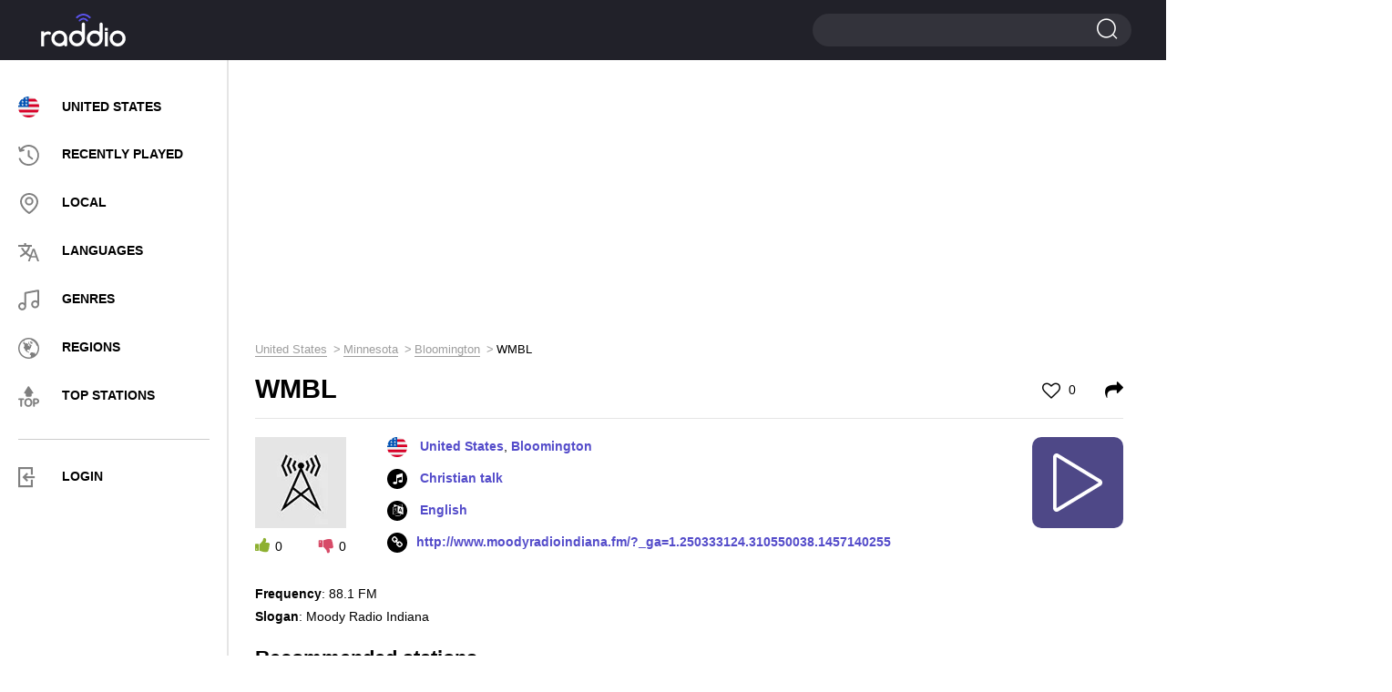

--- FILE ---
content_type: text/html; charset=UTF-8
request_url: https://raddio.net/18777-wmbl/
body_size: 9004
content:
<!DOCTYPE html>
<html lang="en">
<head>
    <meta charset="UTF-8">
    <meta http-equiv="X-UA-Compatible" content="IE=edge">
    <meta name="viewport" content="width=device-width, initial-scale=1">
    <link rel="apple-touch-icon" sizes="57x57" href="https://cdn.raddio.net/img/icons/apple-icon-57x57.png">
    <link rel="apple-touch-icon" sizes="60x60" href="https://cdn.raddio.net/img/icons/apple-icon-60x60.png">
    <link rel="apple-touch-icon" sizes="72x72" href="https://cdn.raddio.net/img/icons/apple-icon-72x72.png">
    <link rel="apple-touch-icon" sizes="76x76" href="https://cdn.raddio.net/img/icons/apple-icon-76x76.png">
    <link rel="apple-touch-icon" sizes="114x114" href="https://cdn.raddio.net/img/icons/apple-icon-114x114.png">
    <link rel="apple-touch-icon" sizes="120x120" href="https://cdn.raddio.net/img/icons/apple-icon-120x120.png">
    <link rel="apple-touch-icon" sizes="144x144" href="https://cdn.raddio.net/img/icons/apple-icon-144x144.png">
    <link rel="apple-touch-icon" sizes="152x152" href="https://cdn.raddio.net/img/icons/apple-icon-152x152.png">
    <link rel="apple-touch-icon" sizes="180x180" href="https://cdn.raddio.net/img/icons/apple-icon-180x180.png">
    <link rel="icon" type="image/png" sizes="192x192"
          href="https://cdn.raddio.net/img/icons/android-icon-192x192.png">
    <link rel="icon" type="image/png" sizes="32x32" href="https://cdn.raddio.net/img/icons/favicon-32x32.png">
    <link rel="icon" type="image/png" sizes="96x96" href="https://cdn.raddio.net/img/icons/favicon-96x96.png">
    <link rel="icon" type="image/png" sizes="16x16" href="https://cdn.raddio.net/img/icons/favicon-16x16.png">
    <link rel="manifest" href="https://cdn.raddio.net/img/icons/manifest.json">
    <meta name="msapplication-TileColor" content="#ffffff">
    <meta name="msapplication-TileImage" content="https://cdn.raddio.net/img/icons/ms-icon-144x144.png">
    <link rel="alternate" href="https://raddio.net/18777-wmbl/" hreflang="en"/>
    <link rel="alternate" href="https://raddio.net/18777-wmbl/?lang=ru" hreflang="ru"/>
    <link rel="alternate" href="https://raddio.net/18777-wmbl/?lang=de" hreflang="de"/>
    <link rel="alternate" href="https://raddio.net/18777-wmbl/?lang=es" hreflang="es"/>
    <link rel="alternate" href="https://raddio.net/18777-wmbl/?lang=fr" hreflang="fr"/>
    <link rel="alternate" href="https://raddio.net/18777-wmbl/?lang=it" hreflang="it"/>
    <link rel="alternate" href="https://raddio.net/18777-wmbl/?lang=pl" hreflang="pl"/>
    <link rel="alternate" href="https://raddio.net/18777-wmbl/?lang=pt" hreflang="pt"/>
    <link rel="preload" href="https://cdn.raddio.net/fonts/icomoon.ttf?3jkwzc" as="font" crossorigin/>
    <link rel="preload" href="https://cdn.raddio.net/fonts/fontawesome-webfont.woff2?v=4.7.0" as="font" crossorigin/>
    <meta name="theme-color" content="#ffffff">
    <meta name="csrf-param" content="_csrf_frontend">
<meta name="csrf-token" content="XW-hmtrwse98oK3RshsbIyMaCw1B_-uYVYHSBj1e2hAKX8bsi8D_jg_VlbDxbmpJZXV7ZQW-me8FybZqTBOiQw==">
    <title>WMBL - 88.1 FM Bloomington United States - listen live online | Raddio.net</title>
    <meta name="description" content="Listen live to WMBL 88.1 FM online from Bloomington United States and over 70000 online radio streams for free on raddio.net">
<link href="https://raddio.net/18777-wmbl/" rel="canonical">
<link href="https://cdn.raddio.net/static/css/font-awesome.min.css" rel="stylesheet">
<link href="https://cdn.raddio.net/static/css/magnific-popup.css" rel="stylesheet">
<link href="https://cdn.raddio.net/static/css/style.css" rel="stylesheet">
<link href="https://cdn.raddio.net/static/css/lity.min.css" rel="stylesheet">    <meta name="ahrefs-site-verification" content="c3403d75e75c3e4984a9d9778f1735b8d0c1558834a549f06dfafca100612a87">
<link rel="preconnect" href="//pagead2.googlesyndication.com">
<link rel="preconnect" href="//www.google-analytics.com">
<link rel="preconnect" href="//counter.yadro.ru">
<link rel="preconnect" href="//cdn.raddio.net">
<script async src="https://pagead2.googlesyndication.com/pagead/js/adsbygoogle.js?client=ca-pub-5055131182514317" crossorigin="anonymous"></script>
</head>
<body>
<header>
    <div class="container no-width">
        <div class="row" data-name="header-changed-wrapper">
            <div class="col-md-5 col-sm-4 col-xs-4 pos-one h-992">
            <div class="header-left">
            <div class="menu">
                <div class="menu-toggle"><i class="icon-i2"></i></div>
            </div>
        </div>
    
</div>
<div class="col-md-2 col-sm-4 col-xs-4">
    <a href="/" data-ajax-load>
        <div class="logo left"></div>
    </a>
</div>
<div class="col-md-10 col-sm-4 col-xs-4">
    <div class="header-right">
        <div class="search big">
            <span></span>
            <form action="/search/" method="post">
                <input type="hidden" name="_csrf_frontend"
                       value="XW-hmtrwse98oK3RshsbIyMaCw1B_-uYVYHSBj1e2hAKX8bsi8D_jg_VlbDxbmpJZXV7ZQW-me8FybZqTBOiQw==">
                <input type="text" name="word">
                <input type="submit" value="">
            </form>
        </div>
    </div>
</div>
        </div>
    </div>
</header>
<div data-name="main-wrapper">
    <div class="row flex-wrap" data-name="item-wrapper" data-item-id="18777">
    <div class="col-md-3 col-xs-12" data-name="internal-menu-template"><div class="sidebar">
            <div class="menu-nav">
            <div class="close">
						<span></span>
						<span></span>
					</div>
                <ul>
                    <li><a href="/country/usa/" data-ajax-load><img
                                    class="user_country_menu_image internal_page"
                                    src="https://cdn.raddio.net/img/countries/us.svg"
                                    alt="United States"><span class="menu_country_name">United States</span></a></li>
                    <li><a href="/recently-played/" data-ajax-load><i class="icon menu-icon-3"></i><span>RECENTLY PLAYED</span></a></li>
                    <li><a href="/local/" data-ajax-load><i class="icon menu-icon-2"></i><span>LOCAL</span></a></li>
                    <li><a href="/languages/" data-ajax-load><i class="icon menu-icon-5"></i><span>LANGUAGES</span></a></li>
                    <li><a href="/genres/" data-ajax-load><i class="icon menu-icon-6"></i><span>GENRES</span></a></li>
                    <li><a href="/regions/" data-ajax-load><i class="icon menu-icon-4"></i><span>Regions</span></a></li>
                    <li><a href="/top-stations/" data-ajax-load><i class="icon menu-icon-9"></i><span>TOP STATIONS</span></a></li>
                </ul>
                <div class="menu-line"></div>
                <ul>
                     <li class="aut"><a href="#" onclick="commonFrontend.showLoginModal();"><i class="icon-i5" style="font-size: 22px; color: grey;"></i><span>LOGIN</span></a></li>
                </ul>
            </div>
            </div>
        </div>    <div class="col-md-9 col-xs-12">
        <div class="content">
            <div class="row">
                <div class="col-md-12 col-xs-12">
                    <div class="radio horisontal">
                        <div style="margin-bottom:10px"><ins class="adsbygoogle"
     style="display:block"
     data-ad-client="ca-pub-5055131182514317"
     data-ad-slot="8319125914"
     data-ad-format="auto"
     data-full-width-responsive="true"></ins>
<script>
     (adsbygoogle = window.adsbygoogle || []).push({});
</script></div>                    </div>
                    <div class="breadcrumbs"><ul class="path" itemscope itemtype="https://schema.org/BreadcrumbList"><li itemprop='itemListElement' itemscope itemtype='https://schema.org/ListItem'>
                    <a itemprop='item' href='/country/usa/' data-ajax-load><span itemprop='name'>United States</span></a><meta itemprop='position' content='1'/>
                    </li><li itemprop='itemListElement' itemscope itemtype='https://schema.org/ListItem'>
                    <a itemprop='item' href='/country/usa/mn/' data-ajax-load><span itemprop='name'>Minnesota</span></a><meta itemprop='position' content='2'/>
                    </li><li itemprop='itemListElement' itemscope itemtype='https://schema.org/ListItem'>
                    <a itemprop='item' href='/country/usa/mn/bloomington-il/' data-ajax-load><span itemprop='name'>Bloomington</span></a><meta itemprop='position' content='3'/>
                    </li><li>WMBL</li></ul></div>                    <div class="main station-page" data-name="station-wrapper"
                         data-station-image="/img/noimg-station-100x100.jpg"
                         data-station-image-alt="WMBL 88.1 FM United States, Bloomington"
                         data-station-title="WMBL"
                         data-station-coordinates="United States, Bloomington"
                         data-station-embed="https://raddio.net/player/embed/?showPLayerVolume=1&customTextTitle=&showCustomTextTitle=0&stationId=18777&autoplay=0&showPlayer=1&showPlaylist=0&fixedWidth=0&playlistHeight=300&playerBackgroundColor=%23ffffff&playerTitleColor=%2331333a&playerColorBorder=%23d3d3d4&playColor=%23ffffff&playBackgroundColor=%234e4887&playerBackgroundTracksColor=%23ffffff&playerTimeTracksColor=%23000000&playerDelimitersTracksColor=%23ececec&playerTracksColor=%23000000&playerCurrentTrackColor=%233a058a&playerDayColor=%233a058a&playlistHeaderBackgroundColor=%23f7f7f7&playlistHeaderTitleColor=%2331333a"
                         data-station-id="18777"
                         data-station-url="https://raddio.net/18777-wmbl/"
                         data-update-stations-player="1"
                         data-http-player="/play-stream/18777-wmbl/"
                         data-node-parser="0">
                        <script type="application/ld+json">{
    "@context": "http://schema.org",
    "@type": "RadioStation",
    "image": "/img/noimg-station-60x60.jpg",
    "name": "WMBL",
    "url": "http://www.moodyradioindiana.fm/?_ga=1.250333124.310550038.1457140255",
    "aggregateRating": {
        "@type": "AggregateRating"
    },
    "address": {
        "@type": "PostalAddress",
        "addressLocality": "Bloomington",
        "addressCountry": "United States"
    }
}</script>                        <div class="title-main">
                            <h1>WMBL</h1>
                            <span class="like ">
                                                                    <a href="#" onclick="commonFrontend.showLoginModal()"><i class="fa fa-heart-o"
                                                                                             aria-hidden="true"></i> 0</a>
                                							</span>
                            <span class="shared">
									<a href="#shared" onclick="Station.fillEmbedStationData();"><i
                                                class="fa fa-share"
                                                aria-hidden="true"></i></a>
								</span>
                        </div>
                        <div class="info-block" style="min-height: 135px;">
                            <div class="info-station">
                                <div class="left">
                                    <div class="img">
                                        <picture>
                                            <source type="image/webp"
                                                    srcset="/img/noimg-station-100x100.webp">
                                            <source type="image/jpeg"
                                                    srcset="/img/noimg-station-100x100.jpg">
                                            <img src="/img/noimg-station-100x100.jpg"
                                                 alt="WMBL 88.1 FM United States, Bloomington">
                                        </picture>
                                    </div>
                                    <div class="voting" data-name="like-items"
                                         data-url="/site/like"
                                         data-item-id="18777">
                                        <span class="plus" onclick="Station.voteForStation($(this))"
                                              data-value="1"><i
                                                    class="fa fa-thumbs-up"
                                                    aria-hidden="true"></i><span
                                                    data-name="counter">0</span></span>
                                        <span class="minus" onclick="Station.voteForStation($(this))"
                                              data-value="2"><i
                                                    class="fa fa-thumbs-down"
                                                    aria-hidden="true"></i><span
                                                    data-name="counter">0</span></span>
                                    </div>
                                </div>
                                <div class="right" style="min-height: 133px">
                                    <ul class="info">
                                        <li>
                                                                                            <img class="flag"
                                                     src="https://cdn.raddio.net/img/countries/us.svg">
                                                                                        <a data-ajax-load href="/country/usa/">United States</a>, <a data-ajax-load href="/country/usa/mn/bloomington-il/">Bloomington</a>                                        </li>
                                                                                    <li><i class="fa fa-music" aria-hidden="true"></i>
                                                                                                    <a href="/genre/christian-talk/"
                                                       data-ajax-load>Christian talk</a>                                                                                            </li>
                                                                                                                            <li><i class="fa fa-language" aria-hidden="true"></i><a
                                                        href="/language/english/"
                                                        data-ajax-load>
                                                    English                                                </a>
                                            </li>
                                                                                                                            <li><i class="fa fa-link" aria-hidden="true"></i><a rel="nofollow"
                                                        href="http://www.moodyradioindiana.fm/?_ga=1.250333124.310550038.1457140255"
                                                        target="_blank">http://www.moodyradioindiana.fm/?_ga=1.250333124.310550038.1457140255</a>
                                            </li>
                                        
                                    </ul>
                                    <div class="player-controls" data-name="player-controls">
                                        <div class="play show" onclick="Station.startPlayStream()"
                                             data-name="option-button">
                                            <i class="c-play"></i>
                                        </div>
                                        <div class="load fa-spin hide" data-name="option-button">
                                            <i class="c-load"></i>
                                        </div>
                                        <div class="pause hide" data-name="option-button"
                                             onclick="Player.stopPlayStream()">
                                            <i class="c-pause"></i>
                                        </div>
                                    </div>
                                </div>
                                <div class="text-info" style="margin-bottom: 20px;">
                                    <p></p>
                                    <ul>
                                                                                    <li>
                                                <strong>Frequency</strong>: 88.1 FM                                            </li>
                                        
                                                                                    <li>
                                                <strong>Slogan</strong>: Moody Radio Indiana                                            </li>
                                        
                                        
                                                                            </ul>
                                </div>
                            </div>
                        </div>
                                                                                                <div class="block line recommendation">
                            <div class="block-title">Recommended stations</div>
                            <div class="recommendation-stations">
    <div class="row">
                    <div class="col-md-4 col-xs-6 ">
                <div class="item">
                    <a href="/78539-radio-viet-nam-hai-ngoai/" data-ajax-load>
                        <div class="photo">
                            <picture>
                                <source type="image/webp"
                                        srcset="https://cdn.raddio.net/storage/photos/78539/yjpa5c2570a7503ec581213374_60x60.webp">
                                <source type="image/jpeg"
                                        srcset="https://cdn.raddio.net/storage/photos/78539/yjpa5c2570a7503ec581213374.png">
                                <img src="https://cdn.raddio.net/storage/photos/78539/yjpa5c2570a7503ec581213374.png"
                                     alt="Radio Viet Nam Hai Ngoai United States">
                            </picture>
                        </div>
                        <div class="info">
                            <div class="title">Radio Viet Nam Hai Ngoai</div>
                            <div class="coyntry">United States</div>
                        </div>
                    </a>
                </div>
            </div>
                    <div class="col-md-4 col-xs-6 ">
                <div class="item">
                    <a href="/21750-radio-santisimo/" data-ajax-load>
                        <div class="photo">
                            <picture>
                                <source type="image/webp"
                                        srcset="https://cdn.raddio.net/storage/photos/21750/e6500599d8726488485bb94eec87ec46_60x60.webp">
                                <source type="image/jpeg"
                                        srcset="https://cdn.raddio.net/storage/photos/21750/e6500599d8726488485bb94eec87ec46.png">
                                <img src="https://cdn.raddio.net/storage/photos/21750/e6500599d8726488485bb94eec87ec46.png"
                                     alt="Radio Santísimo Sacramento 1240 AM United States, Sacramento">
                            </picture>
                        </div>
                        <div class="info">
                            <div class="title">Radio Santísimo Sacramento</div>
                            <div class="coyntry">United States, Sacramento</div>
                        </div>
                    </a>
                </div>
            </div>
                    <div class="col-md-4 col-xs-6 ">
                <div class="item">
                    <a href="/150384-stereo-cordero-divino/" data-ajax-load>
                        <div class="photo">
                            <picture>
                                <source type="image/webp"
                                        srcset="https://cdn.raddio.net/storage/photos/150384/7911d5bff1fd66545461bd9ebb38984f_60x60.webp">
                                <source type="image/jpeg"
                                        srcset="https://cdn.raddio.net/storage/photos/150384/7911d5bff1fd66545461bd9ebb38984f.png">
                                <img src="https://cdn.raddio.net/storage/photos/150384/7911d5bff1fd66545461bd9ebb38984f.png"
                                     alt="Stereo Cordero Divino United States">
                            </picture>
                        </div>
                        <div class="info">
                            <div class="title">Stereo Cordero Divino</div>
                            <div class="coyntry">United States</div>
                        </div>
                    </a>
                </div>
            </div>
                    <div class="col-md-4 col-xs-6 ">
                <div class="item">
                    <a href="/308269-kgmi/" data-ajax-load>
                        <div class="photo">
                            <picture>
                                <source type="image/webp"
                                        srcset="https://cdn.raddio.net/storage/photos/308269/iri35c2cc248356da194135096_60x60.webp">
                                <source type="image/jpeg"
                                        srcset="https://cdn.raddio.net/storage/photos/308269/iri35c2cc248356da194135096.png">
                                <img src="https://cdn.raddio.net/storage/photos/308269/iri35c2cc248356da194135096.png"
                                     alt="KGMI 790 AM United States, Seattle">
                            </picture>
                        </div>
                        <div class="info">
                            <div class="title">KGMI</div>
                            <div class="coyntry">United States, Seattle</div>
                        </div>
                    </a>
                </div>
            </div>
                    <div class="col-md-4 col-xs-6 ">
                <div class="item">
                    <a href="/107845-ktgs-13/" data-ajax-load>
                        <div class="photo">
                            <picture>
                                <source type="image/webp"
                                        srcset="https://cdn.raddio.net/storage/photos/107845/c6f6fae27772f76eb0b1893c9fc764a4_60x60.webp">
                                <source type="image/jpeg"
                                        srcset="https://cdn.raddio.net/storage/photos/107845/c6f6fae27772f76eb0b1893c9fc764a4.png">
                                <img src="https://cdn.raddio.net/storage/photos/107845/c6f6fae27772f76eb0b1893c9fc764a4.png"
                                     alt="Christian Hits K-True 91.9 FM United States, La Harpe">
                            </picture>
                        </div>
                        <div class="info">
                            <div class="title">Christian Hits K-True</div>
                            <div class="coyntry">United States, La Harpe</div>
                        </div>
                    </a>
                </div>
            </div>
                    <div class="col-md-4 col-xs-6 ">
                <div class="item">
                    <a href="/284423-la-grupera-ny/" data-ajax-load>
                        <div class="photo">
                            <picture>
                                <source type="image/webp"
                                        srcset="https://cdn.raddio.net/storage/photos/284423/3389aef0cb9b00f3d1c134b4962f47eb_60x60.webp">
                                <source type="image/jpeg"
                                        srcset="https://cdn.raddio.net/storage/photos/284423/3389aef0cb9b00f3d1c134b4962f47eb.jpg">
                                <img src="https://cdn.raddio.net/storage/photos/284423/3389aef0cb9b00f3d1c134b4962f47eb.jpg"
                                     alt="La Grupera Ny United States">
                            </picture>
                        </div>
                        <div class="info">
                            <div class="title">La Grupera Ny</div>
                            <div class="coyntry">United States</div>
                        </div>
                    </a>
                </div>
            </div>
                    <div class="col-md-4 col-xs-6 ">
                <div class="item">
                    <a href="/18246-k-bay-106/" data-ajax-load>
                        <div class="photo">
                            <picture>
                                <source type="image/webp"
                                        srcset="https://cdn.raddio.net/storage/photos/18246/1397a1c01c4048e98d07e0ac4fa98fee_60x60.webp">
                                <source type="image/jpeg"
                                        srcset="https://cdn.raddio.net/storage/photos/18246/1397a1c01c4048e98d07e0ac4fa98fee.jpg">
                                <img src="https://cdn.raddio.net/storage/photos/18246/1397a1c01c4048e98d07e0ac4fa98fee.jpg"
                                     alt="K-BAY 106.3 106.3 FM United States, Kingsland">
                            </picture>
                        </div>
                        <div class="info">
                            <div class="title">K-BAY 106.3</div>
                            <div class="coyntry">United States, Kingsland</div>
                        </div>
                    </a>
                </div>
            </div>
                    <div class="col-md-4 col-xs-6 ">
                <div class="item">
                    <a href="/295851-la-mega-miami/" data-ajax-load>
                        <div class="photo">
                            <picture>
                                <source type="image/webp"
                                        srcset="https://cdn.raddio.net/storage/photos/295851/cea88aaef5ef469fbced8bd8413b3c30_60x60.webp">
                                <source type="image/jpeg"
                                        srcset="https://cdn.raddio.net/storage/photos/295851/cea88aaef5ef469fbced8bd8413b3c30.png">
                                <img src="https://cdn.raddio.net/storage/photos/295851/cea88aaef5ef469fbced8bd8413b3c30.png"
                                     alt="La Mega Miami United States">
                            </picture>
                        </div>
                        <div class="info">
                            <div class="title">La Mega Miami</div>
                            <div class="coyntry">United States</div>
                        </div>
                    </a>
                </div>
            </div>
                    <div class="col-md-4 col-xs-6 ">
                <div class="item">
                    <a href="/330852-bg-voice/" data-ajax-load>
                        <div class="photo">
                            <picture>
                                <source type="image/webp"
                                        srcset="https://cdn.raddio.net/storage/photos/330852/4ddf8c2c1dcfb74de1f031b2ca81c846_60x60.webp">
                                <source type="image/jpeg"
                                        srcset="https://cdn.raddio.net/storage/photos/330852/4ddf8c2c1dcfb74de1f031b2ca81c846.png">
                                <img src="https://cdn.raddio.net/storage/photos/330852/4ddf8c2c1dcfb74de1f031b2ca81c846.png"
                                     alt="BG VOICE HIT MIX United States">
                            </picture>
                        </div>
                        <div class="info">
                            <div class="title">BG VOICE HIT MIX</div>
                            <div class="coyntry">United States</div>
                        </div>
                    </a>
                </div>
            </div>
                    <div class="col-md-4 col-xs-6 ">
                <div class="item">
                    <a href="/329756-talentos-radio-829/" data-ajax-load>
                        <div class="photo">
                            <picture>
                                <source type="image/webp"
                                        srcset="https://cdn.raddio.net/storage/photos/329756/780f127928c660af3206f56078ded1cb_60x60.webp">
                                <source type="image/jpeg"
                                        srcset="https://cdn.raddio.net/storage/photos/329756/780f127928c660af3206f56078ded1cb.png">
                                <img src="https://cdn.raddio.net/storage/photos/329756/780f127928c660af3206f56078ded1cb.png"
                                     alt="La Ke Buena HD United States">
                            </picture>
                        </div>
                        <div class="info">
                            <div class="title">La Ke Buena HD</div>
                            <div class="coyntry">United States</div>
                        </div>
                    </a>
                </div>
            </div>
                    <div class="col-md-4 col-xs-6 ">
                <div class="item">
                    <a href="/326300-radio-liberacion-el-poder-de-jesucristo/" data-ajax-load>
                        <div class="photo">
                            <picture>
                                <source type="image/webp"
                                        srcset="https://cdn.raddio.net/storage/photos/326300/13877f909c418d18f83f008591b6279e_60x60.webp">
                                <source type="image/jpeg"
                                        srcset="https://cdn.raddio.net/storage/photos/326300/13877f909c418d18f83f008591b6279e.png">
                                <img src="https://cdn.raddio.net/storage/photos/326300/13877f909c418d18f83f008591b6279e.png"
                                     alt="Radio Liberacion El Poder de Jesucristo United States">
                            </picture>
                        </div>
                        <div class="info">
                            <div class="title">Radio Liberacion El Poder de Jesucristo</div>
                            <div class="coyntry">United States</div>
                        </div>
                    </a>
                </div>
            </div>
                    <div class="col-md-4 col-xs-6 ">
                <div class="item">
                    <a href="/308507-kslq-fm/" data-ajax-load>
                        <div class="photo">
                            <picture>
                                <source type="image/webp"
                                        srcset="https://cdn.raddio.net/storage/photos/308507/5444f4c297e6609998ab831fd890912a_60x60.webp">
                                <source type="image/jpeg"
                                        srcset="https://cdn.raddio.net/storage/photos/308507/5444f4c297e6609998ab831fd890912a.png">
                                <img src="https://cdn.raddio.net/storage/photos/308507/5444f4c297e6609998ab831fd890912a.png"
                                     alt="KSLQ-FM 104.5 FM United States, St. Louis">
                            </picture>
                        </div>
                        <div class="info">
                            <div class="title">KSLQ-FM</div>
                            <div class="coyntry">United States, St. Louis</div>
                        </div>
                    </a>
                </div>
            </div>
                    <div class="col-md-4 col-xs-6 ">
                <div class="item">
                    <a href="/161577-sriman-paduka/" data-ajax-load>
                        <div class="photo">
                            <picture>
                                <source type="image/webp"
                                        srcset="https://cdn.raddio.net/storage/photos/161577/f6m35c261726c5d6e463752907_60x60.webp">
                                <source type="image/jpeg"
                                        srcset="https://cdn.raddio.net/storage/photos/161577/f6m35c261726c5d6e463752907.png">
                                <img src="https://cdn.raddio.net/storage/photos/161577/f6m35c261726c5d6e463752907.png"
                                     alt="Sriman Paduka United States">
                            </picture>
                        </div>
                        <div class="info">
                            <div class="title">Sriman Paduka</div>
                            <div class="coyntry">United States</div>
                        </div>
                    </a>
                </div>
            </div>
            </div>
</div>

                        </div>
                                                

                                                <div class="comments">
                            <div class="block-title">0 comments</div>
                            <div class="comments-list" data-name="list-all-comments"
                                 data-max-pages="0">
                                                                <div style="text-align: center">
                                                                    </div>

                            </div>
                            <div class="add-comments">
                                                                    <div class="main">
                                        <div class="btn" onclick="commonFrontend.showLoginModal();">
                                            <a>ADD COMMENT</a>
                                        </div>
                                    </div>
                                                            </div>
                        </div>
                        <div class="block line recommendation">
                            <div class="block-title">Contacts</div>
                            <div class="recommendation-stations">
                                <div class="info-block">
                                    <div class="text-info">
                                        <table>
                                            <tbody>
                                                                                            <tr>
                                                    <td>Address                                                        :
                                                    </td>
                                                    <td>
                                                        Moody Radio
1920 W. 53rd St.
Anderson, IN 46013
(888) 877-9467                                                    </td>
                                                </tr>
                                            
                                                                                            <tr>
                                                    <td>Email:</td>
                                                    <td>
                                                        wgnr@moody.edu                                                    </td>
                                                </tr>
                                            
                                            

                                            

                                            

                                            

                                            

                                            

                                            

                                                                                        </tbody>
                                        </table>
                                    </div>
                                </div>
                            </div>
                        </div>
                    </div>
                </div>
            </div>
        </div>
    </div>
    <div class="col-md-3 col-xs-12">
        <div class="radio vertical">
            <div id="radio-info">
                <ins class="adsbygoogle"
     style="display:block"
     data-ad-client="ca-pub-5055131182514317"
     data-ad-slot="4954595973"
     data-ad-format="auto"
     data-full-width-responsive="true"></ins>
<script>
     (adsbygoogle = window.adsbygoogle || []).push({});
</script>            </div>
        </div>
    </div>
</div>
<div class="radio-select">
    <div class="container">
        <div class="align-vert">
            <div class="column-radio">
                <div class="radio-online">
                    <a href="/country/usa/" data-ajax-load>
                        <img src="https://cdn.raddio.net/img/countries/us.svg"
                             alt="United States">
                        <div class="country-name">United States</div>
                    </a>
                </div>
            </div>
            <div class="column-radio country-wrap">
                <ul class="country-list">
                                            <li>
                            <a href="/country/canada/" data-ajax-load class="country">
                                <img src="https://cdn.raddio.net/img/countries/ca.svg"
                                     alt="Canada">
                                <span class="country-name">Canada</span>
                            </a>
                        </li>
                                            <li>
                            <a href="/country/mexico/" data-ajax-load class="country">
                                <img src="https://cdn.raddio.net/img/countries/mx.svg"
                                     alt="Mexico">
                                <span class="country-name">Mexico</span>
                            </a>
                        </li>
                                            <li>
                            <a href="/country/dominican-republic/" data-ajax-load class="country">
                                <img src="https://cdn.raddio.net/img/countries/do.svg"
                                     alt="Dominican Republic">
                                <span class="country-name">Dominican Republic</span>
                            </a>
                        </li>
                                            <li>
                            <a href="/country/haiti/" data-ajax-load class="country">
                                <img src="https://cdn.raddio.net/img/countries/ht.svg"
                                     alt="Haiti">
                                <span class="country-name">Haiti</span>
                            </a>
                        </li>
                                            <li>
                            <a href="/country/puerto-rico/" data-ajax-load class="country">
                                <img src="https://cdn.raddio.net/img/countries/pr.svg"
                                     alt="Puerto Rico">
                                <span class="country-name">Puerto Rico</span>
                            </a>
                        </li>
                                            <li>
                            <a href="/country/jamaica/" data-ajax-load class="country">
                                <img src="https://cdn.raddio.net/img/countries/jm.svg"
                                     alt="Jamaica">
                                <span class="country-name">Jamaica</span>
                            </a>
                        </li>
                                            <li>
                            <a href="/country/bahamas/" data-ajax-load class="country">
                                <img src="https://cdn.raddio.net/img/countries/bs.svg"
                                     alt="Bahamas">
                                <span class="country-name">Bahamas</span>
                            </a>
                        </li>
                                            <li>
                            <a href="/country/cuba-2/" data-ajax-load class="country">
                                <img src="https://cdn.raddio.net/img/countries/cu.svg"
                                     alt="Cuba">
                                <span class="country-name">Cuba</span>
                            </a>
                        </li>
                                            <li>
                            <a href="/country/bermuda/" data-ajax-load class="country">
                                <img src="https://cdn.raddio.net/img/countries/bm.svg"
                                     alt="Bermuda">
                                <span class="country-name">Bermuda</span>
                            </a>
                        </li>
                                            <li>
                            <a href="/country/cayman-island/" data-ajax-load class="country">
                                <img src="https://cdn.raddio.net/img/countries/ky.svg"
                                     alt="Cayman Island">
                                <span class="country-name">Cayman Island</span>
                            </a>
                        </li>
                                            <li>
                            <a href="/country/turks-and-caicos-islands/" data-ajax-load class="country">
                                <img src="https://cdn.raddio.net/img/countries/tc.svg"
                                     alt="Turks and Caicos Islands">
                                <span class="country-name">Turks and Caicos Islands</span>
                            </a>
                        </li>
                                    </ul>
            </div>
            <div class="column-radio">
                <ul class="continents-list">
                                            <li>
                            <a data-ajax-load
                               href="/regions/africa/">Africa</a>
                        </li>
                                            <li>
                            <a data-ajax-load
                               href="/regions/north-america/">North America</a>
                        </li>
                                            <li>
                            <a data-ajax-load
                               href="/regions/europe/">Europe</a>
                        </li>
                                            <li>
                            <a data-ajax-load
                               href="/regions/asia/">Asia</a>
                        </li>
                                            <li>
                            <a data-ajax-load
                               href="/regions/south-america/">South America</a>
                        </li>
                                            <li>
                            <a data-ajax-load
                               href="/regions/oceania/">Oceania</a>
                        </li>
                                    </ul>
            </div>
        </div>
    </div>
</div>
<script>
    var streams = ["\/radio_stations\/stations\/play-stream?id=301958"];
    var realStreams = {"\/radio_stations\/stations\/play-stream?id=301958":"http:\/\/www.moodyradio.org\/streams\/wnbl-high.m3u"};
        document.addEventListener("DOMContentLoaded", function (event) {
        callMagnificPopup();
        storeStationId();
    });

        function storeStationId() {
        var stationId = $('[data-name=station-wrapper]').data('station-id');
        if (stationId) {
            commonFrontend.storeHistory(stationId);
        }
    }

    function callMagnificPopup() {
        $('.call-update').magnificPopup({
            type: 'inline',
            fixedContentPos: false,
            fixedBgPos: true,
            overflowY: 'hidden',
            closeBtnInside: true,
            preloader: false,
            midClick: true,
            removalDelay: 300,
            mainClass: 'my-mfp-zoom-in'
        });
    }
</script>
</div>
<footer>
    <div class="container no-width">
        <div class="row">
            <div class="col-sm-3">
                <div class="logo"><a href="/" data-ajax-load><img src="https://cdn.raddio.net/img/logo.svg"
                                                                  alt="Raddio.net"></a></div>
            </div>
            <div class="col-sm-6">
                <div class="menu">
                    <ul>
                        <li>
                            <a href="/privacy-policy/">Privacy</a>
                        </li>
                        <li>
                            <a href="/terms/">Terms</a>
                        </li>
                        <li>
                            <a href="/contacts/">Contacts</a>
                        </li>
                        <li>
                            <a href="/submit/">For radio stations</a>
                        </li>
                        <li>
                            <a href="#" data-href="/radio/constructor/"
                               onclick="commonFrontend.goToPlayerPage(event, $(this))">Widget</a>
                        </li>
                    </ul>
                </div>
            </div>
            <div class="col-sm-3">
                <div class="drop-custom">
                    <div class="value">English</div>
                    <ul class="dropdown-menu" style="display: none;">
                                                    <li>
                                <a href="#"
                                   onclick="commonFrontend.switchPage('ru')">Russian</a>
                            </li>
                                                    <li>
                                <a href="#"
                                   onclick="commonFrontend.switchPage('it')">Italian</a>
                            </li>
                                                    <li>
                                <a href="#"
                                   onclick="commonFrontend.switchPage('de')">German</a>
                            </li>
                                                    <li>
                                <a href="#"
                                   onclick="commonFrontend.switchPage('es')">Spanish</a>
                            </li>
                                                    <li>
                                <a href="#"
                                   onclick="commonFrontend.switchPage('fr')">French</a>
                            </li>
                                                    <li>
                                <a href="#"
                                   onclick="commonFrontend.switchPage('pl')">Polish</a>
                            </li>
                                                    <li>
                                <a href="#"
                                   onclick="commonFrontend.switchPage('pt')">Portugal</a>
                            </li>
                                            </ul>
                </div>
                <div class="social">
                    <ul>
                        <li>
                            <!--LiveInternet counter-->
                            <script type="text/javascript">
                                new Image().src = "//counter.yadro.ru/hit?r" +
                                    escape(document.referrer) + ((typeof (screen) == "undefined") ? "" :
                                        ";s" + screen.width + "*" + screen.height + "*" + (screen.colorDepth ?
                                        screen.colorDepth : screen.pixelDepth)) + ";u" + escape(document.URL) +
                                    ";h" + escape(document.title.substring(0, 150)) +
                                    ";" + Math.random();</script><!--/LiveInternet-->
                        </li>
                        <li class="facebook"><a href="https://www.facebook.com/raddio.net/"
                                                target="_blank"><i class="fa fa-facebook"
                                                                   aria-hidden="true"></i></a></li>
                    </ul>
                </div>
            </div>
        </div>
    </div>
</footer>
<div class="player-block" data-name="player-wrapper" style="display: none"
     data-ping-url="/radio_stations/stations/ping-station">
    <div class="container">
        <div id="player"></div>
    </div>
</div>
<div id="ajax-loader" style="display: none;">
    <svg xmlns:svg="https://www.w3.org/2000/svg" xmlns="https://www.w3.org/2000/svg"
         xmlns:xlink="https://www.w3.org/1999/xlink" version="1.0" width="64px" height="64px" viewBox="0 0 128 128"
         xml:space="preserve"><g>
            <linearGradient id="linear-gradient">
                <stop offset="0%" stop-color="#ffffff" fill-opacity="0"/>
                <stop offset="100%" stop-color="#000000" fill-opacity="1"/>
            </linearGradient>
            <path d="M63.85 0A63.85 63.85 0 1 1 0 63.85 63.85 63.85 0 0 1 63.85 0zm.65 19.5a44 44 0 1 1-44 44 44 44 0 0 1 44-44z"
                  fill="url(#linear-gradient)" fill-rule="evenodd"/>
            <animateTransform attributeName="transform" type="rotate" from="0 64 64" to="360 64 64" dur="1200ms"
                              repeatCount="indefinite"></animateTransform>
        </g></svg>
</div>
<div id="auth" class="modal zoom-anim-dialog mfp-hide">
    <div class="modal-title">Authorization</div>
    <div class="modal-content">
                <p>Authorization is needed only for keeping your personal settings. Authorize via:</p>
        <ul class="social">
            <li class="fb"><a href="/site/soclogin?provider=facebook"><i
                            class="fa fa-facebook" aria-hidden="true"></i></a></li>
            <li class="gp"><a href="/site/soclogin?provider=google"><i
                            class="fa fa-google-plus" aria-hidden="true"></i></a></li>
        </ul>
    </div>
</div>
<div id="shared" class="modal zoom-anim-dialog mfp-hide">
    <div class="modal-title">Share this station</div>
    <div class="modal-content">
        <div class="modal-shared">
            <div class="item">
                <div class="photo">
                    <img src="" data-name="emded-station-image"
                         alt="">
                </div>
                <div class="info">
                    <div class="title" data-name="emded-station-title"></div>
                    <div class="country" data-name="emded-station-coordinates"></div>
                </div>
            </div>
            <div class="link">
                <input type="text" value="" data-name="emded-station-code" id="copy-text">
            </div>
            <div class="btns">
                <button class="btn"
                        id="copy-btn">Copy URL</button>
                <a href="#"
                   data-name="embed-station-link">More settings</a>
            </div>
        </div>
    </div>
</div>
<script>
    var userIsGuest = '1';
</script>
<!-- Global site tag (gtag.js) - Google Analytics -->
<script async src="https://www.googletagmanager.com/gtag/js?id=UA-85246061-1"></script>
<script>
  window.dataLayer = window.dataLayer || [];
  function gtag(){dataLayer.push(arguments);}
  gtag('js', new Date());

  gtag('config', 'UA-85246061-1');
</script>
<script src="/assets/1aa601be/jquery.js"></script>
<script src="https://cdn.raddio.net/static/js/jquery.magnific-popup.min.js"></script>
<script src="https://cdn.raddio.net/static/js/common.js"></script>
<script src="https://cdn.raddio.net/static/js/scripts.js"></script>
<script src="https://cdn.raddio.net/static/js/radio/radio_player.js"></script>
<script src="https://cdn.raddio.net/static/js/moment/moment.min.js"></script>
<script src="https://cdn.raddio.net/static/js/moment/moment-timezone-with-data.min.js"></script>
<script src="https://cdn.raddio.net/static/js/radio/one_radio.js"></script>
<script src="https://cdn.raddio.net/static/js/playerjs.js"></script>
<script src="https://cdn.raddio.net/static/js/lity.min.js"></script></body>
</html>


--- FILE ---
content_type: text/html; charset=utf-8
request_url: https://www.google.com/recaptcha/api2/aframe
body_size: 265
content:
<!DOCTYPE HTML><html><head><meta http-equiv="content-type" content="text/html; charset=UTF-8"></head><body><script nonce="e0QJaDnPsbJPRs-9joZuVg">/** Anti-fraud and anti-abuse applications only. See google.com/recaptcha */ try{var clients={'sodar':'https://pagead2.googlesyndication.com/pagead/sodar?'};window.addEventListener("message",function(a){try{if(a.source===window.parent){var b=JSON.parse(a.data);var c=clients[b['id']];if(c){var d=document.createElement('img');d.src=c+b['params']+'&rc='+(localStorage.getItem("rc::a")?sessionStorage.getItem("rc::b"):"");window.document.body.appendChild(d);sessionStorage.setItem("rc::e",parseInt(sessionStorage.getItem("rc::e")||0)+1);localStorage.setItem("rc::h",'1769049994439');}}}catch(b){}});window.parent.postMessage("_grecaptcha_ready", "*");}catch(b){}</script></body></html>

--- FILE ---
content_type: image/svg+xml
request_url: https://cdn.raddio.net/static/img/icons/sidebar-menu/2.svg
body_size: 727
content:
<?xml version="1.0" encoding="UTF-8" standalone="no"?>
<svg
   xmlns:dc="http://purl.org/dc/elements/1.1/"
   xmlns:cc="http://creativecommons.org/ns#"
   xmlns:rdf="http://www.w3.org/1999/02/22-rdf-syntax-ns#"
   xmlns:svg="http://www.w3.org/2000/svg"
   xmlns="http://www.w3.org/2000/svg"
   xmlns:sodipodi="http://sodipodi.sourceforge.net/DTD/sodipodi-0.dtd"
   xmlns:inkscape="http://www.inkscape.org/namespaces/inkscape"
   data-name="Layer 1"
   viewBox="0 0 61.34 70.668617"
   x="0px"
   y="0px"
   version="1.1"
   id="svg12"
   sodipodi:docname="2.svg"
   width="61.34"
   height="70.668617"
   inkscape:version="0.92.2 5c3e80d, 2017-08-06">
  <metadata
     id="metadata18">
    <rdf:RDF>
      <cc:Work
         rdf:about="">
        <dc:format>image/svg+xml</dc:format>
        <dc:type
           rdf:resource="http://purl.org/dc/dcmitype/StillImage" />
        <dc:title>53 all</dc:title>
      </cc:Work>
    </rdf:RDF>
  </metadata>
  <defs
     id="defs16" />
  <sodipodi:namedview
     pagecolor="#ffffff"
     bordercolor="#666666"
     borderopacity="1"
     objecttolerance="10"
     gridtolerance="10"
     guidetolerance="10"
     inkscape:pageopacity="0"
     inkscape:pageshadow="2"
     inkscape:window-width="760"
     inkscape:window-height="480"
     id="namedview14"
     showgrid="false"
     fit-margin-top="0"
     fit-margin-left="0"
     fit-margin-right="0"
     fit-margin-bottom="0"
     inkscape:zoom="1.888"
     inkscape:cx="30.67"
     inkscape:cy="22.838617"
     inkscape:window-x="0"
     inkscape:window-y="0"
     inkscape:window-maximized="0"
     inkscape:current-layer="svg12" />
  <title
     id="title2">53 all</title>
  <path
     d="M 30.67,0 C 13.76,0 0,13.21 0,29.46 c 0,22 27.88,40 29.06,40.74 a 3,3 0 0 0 3.22,0 C 33.47,69.44 61.34,51.43 61.34,29.46 61.34,13.21 47.58,0 30.67,0 Z m 0,64 C 24.95,60 6,45.39 6,29.42 6,16.49 17.07,5.96 30.67,5.96 c 13.6,0 24.67,10.56 24.67,23.49 0,15.94 -18.95,30.54 -24.67,34.58 z"
     id="path4"
     inkscape:connector-curvature="0" />
  <path
     d="M 30.67,13.24 A 14.31,14.31 0 1 0 44.98,27.55 14.33,14.33 0 0 0 30.67,13.24 Z m 0,22.63 a 8.31,8.31 0 1 1 8.31,-8.31 8.32,8.32 0 0 1 -8.31,8.31 z"
     id="path6"
     inkscape:connector-curvature="0" />
     <style type="text/css">
		 path {
		    fill: #7f7f7f;
		  }
		</style>
</svg>


--- FILE ---
content_type: image/svg+xml
request_url: https://cdn.raddio.net/static/img/icons/sidebar-menu/6.svg
body_size: 583
content:
<?xml version="1.0" encoding="UTF-8" standalone="no"?>
<svg
   xmlns:dc="http://purl.org/dc/elements/1.1/"
   xmlns:cc="http://creativecommons.org/ns#"
   xmlns:rdf="http://www.w3.org/1999/02/22-rdf-syntax-ns#"
   xmlns:svg="http://www.w3.org/2000/svg"
   xmlns="http://www.w3.org/2000/svg"
   xmlns:sodipodi="http://sodipodi.sourceforge.net/DTD/sodipodi-0.dtd"
   xmlns:inkscape="http://www.inkscape.org/namespaces/inkscape"
   version="1.1"
   x="0px"
   y="0px"
   viewBox="0 0 81 80"
   xml:space="preserve"
   id="svg10"
   sodipodi:docname="6.svg"
   width="81"
   height="80"
   inkscape:version="0.92.2 5c3e80d, 2017-08-06"><metadata
     id="metadata16"><rdf:RDF><cc:Work
         rdf:about=""><dc:format>image/svg+xml</dc:format><dc:type
           rdf:resource="http://purl.org/dc/dcmitype/StillImage" /><dc:title></dc:title></cc:Work></rdf:RDF></metadata><defs
     id="defs14" /><sodipodi:namedview
     pagecolor="#ffffff"
     bordercolor="#666666"
     borderopacity="1"
     objecttolerance="10"
     gridtolerance="10"
     guidetolerance="10"
     inkscape:pageopacity="0"
     inkscape:pageshadow="2"
     inkscape:window-width="760"
     inkscape:window-height="480"
     id="namedview12"
     showgrid="false"
     fit-margin-top="0"
     fit-margin-left="0"
     fit-margin-right="0"
     fit-margin-bottom="0"
     inkscape:zoom="1.888"
     inkscape:cx="40.5"
     inkscape:cy="27.5"
     inkscape:window-x="0"
     inkscape:window-y="0"
     inkscape:window-maximized="0"
     inkscape:current-layer="svg10" /><g
     id="g4"
     transform="translate(-9.5,-10)"><path
       d="m 25,90 c 8.5,0 15.5,-7 15.5,-15.5 0,0 0,0 0,0 0,0 0,0 0,0 V 25.7 l 43,-8.1 v 36 C 81.1,52 78.1,51 75,51 66.5,51 59.5,58 59.5,66.5 59.5,75 66.5,82 75,82 83.5,82 90.5,75 90.5,66.5 V 14.8 C 90.5,12 88.6,10 86,10 c -0.2,0 -0.4,0 -0.7,0.1 l -47.8,9 c -2.4,0.2 -4.1,2.2 -4.1,4.8 V 61.6 C 31.1,60 28.1,59 25,59 16.5,59 9.5,66 9.5,74.5 9.5,83 16.5,90 25,90 Z M 75,75 c -4.7,0 -8.5,-3.8 -8.5,-8.5 0,-4.7 3.8,-8.5 8.5,-8.5 4.7,0 8.5,3.8 8.5,8.5 0,4.7 -3.8,8.5 -8.5,8.5 z M 25,66 c 4.7,0 8.5,3.8 8.5,8.5 0,4.7 -3.8,8.5 -8.5,8.5 -4.7,0 -8.5,-3.8 -8.5,-8.5 0,-4.7 3.8,-8.5 8.5,-8.5 z"
       id="path2"
       inkscape:connector-curvature="0" /></g>

       <style type="text/css">
		 path {
		    fill: #7f7f7f;
		  }
		</style>

       </svg>